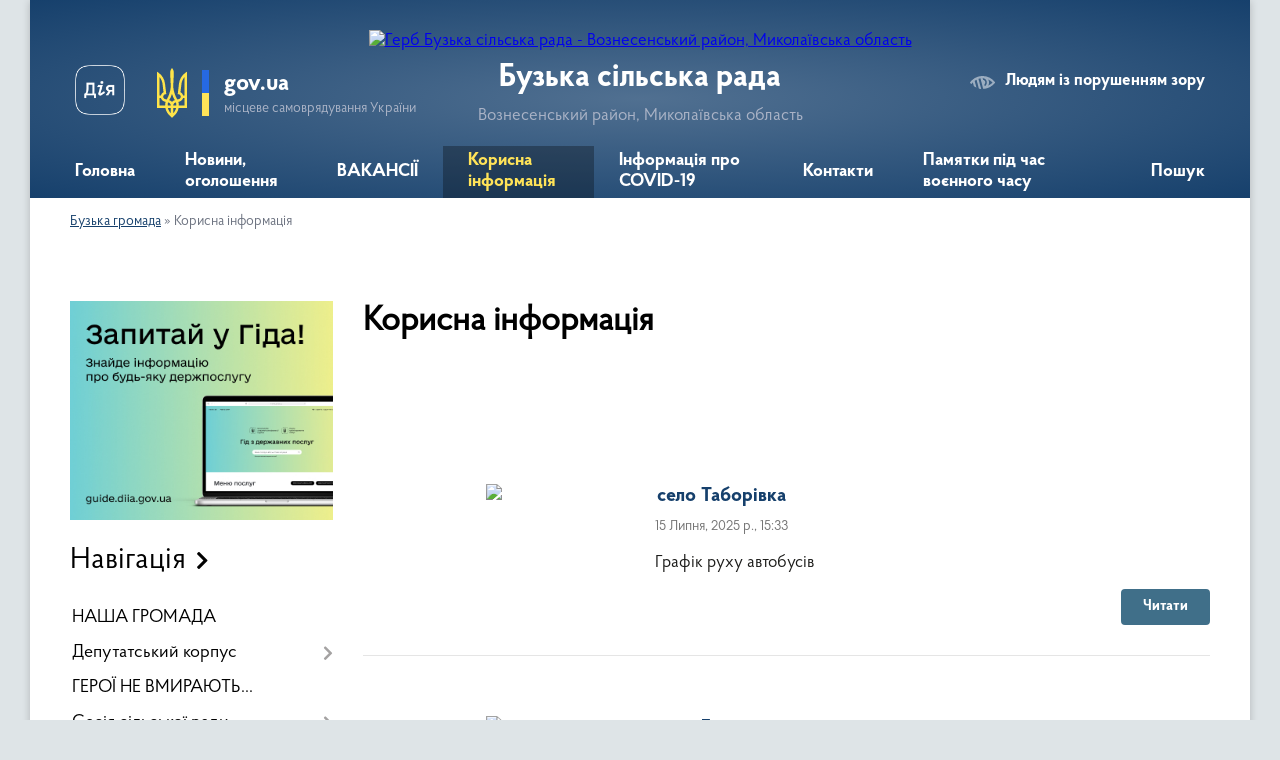

--- FILE ---
content_type: text/html; charset=UTF-8
request_url: https://buzkagromada.gov.ua/rozklad-ruhu-avtobusiv-14-50-35-30-01-2019/
body_size: 16004
content:
<!DOCTYPE html>
<html lang="uk">
<head>
	<!--[if IE]><meta http-equiv="X-UA-Compatible" content="IE=edge"><![endif]-->
	<meta charset="utf-8">
	<meta name="viewport" content="width=device-width, initial-scale=1">
	<!--[if IE]><script>
		document.createElement('header');
		document.createElement('nav');
		document.createElement('main');
		document.createElement('section');
		document.createElement('article');
		document.createElement('aside');
		document.createElement('footer');
		document.createElement('figure');
		document.createElement('figcaption');
	</script><![endif]-->
	<title>Корисна інформація | Бузька сільська рада Вознесенський район, Миколаївська область</title>
	<meta name="description" content="">
	<meta name="keywords" content="Корисна, інформація, |, Бузька, сільська, рада, Вознесенський, район,, Миколаївська, область">

	
		<meta property="og:image" content="https://rada.info/upload/users_files/04376185/gerb/Untitled-1.png">
					
		<link rel="apple-touch-icon" sizes="57x57" href="https://gromada.org.ua/apple-icon-57x57.png">
	<link rel="apple-touch-icon" sizes="60x60" href="https://gromada.org.ua/apple-icon-60x60.png">
	<link rel="apple-touch-icon" sizes="72x72" href="https://gromada.org.ua/apple-icon-72x72.png">
	<link rel="apple-touch-icon" sizes="76x76" href="https://gromada.org.ua/apple-icon-76x76.png">
	<link rel="apple-touch-icon" sizes="114x114" href="https://gromada.org.ua/apple-icon-114x114.png">
	<link rel="apple-touch-icon" sizes="120x120" href="https://gromada.org.ua/apple-icon-120x120.png">
	<link rel="apple-touch-icon" sizes="144x144" href="https://gromada.org.ua/apple-icon-144x144.png">
	<link rel="apple-touch-icon" sizes="152x152" href="https://gromada.org.ua/apple-icon-152x152.png">
	<link rel="apple-touch-icon" sizes="180x180" href="https://gromada.org.ua/apple-icon-180x180.png">
	<link rel="icon" type="image/png" sizes="192x192"  href="https://gromada.org.ua/android-icon-192x192.png">
	<link rel="icon" type="image/png" sizes="32x32" href="https://gromada.org.ua/favicon-32x32.png">
	<link rel="icon" type="image/png" sizes="96x96" href="https://gromada.org.ua/favicon-96x96.png">
	<link rel="icon" type="image/png" sizes="16x16" href="https://gromada.org.ua/favicon-16x16.png">
	<link rel="manifest" href="https://gromada.org.ua/manifest.json">
	<meta name="msapplication-TileColor" content="#ffffff">
	<meta name="msapplication-TileImage" content="https://gromada.org.ua/ms-icon-144x144.png">
	<meta name="theme-color" content="#ffffff">
	
	
		<meta name="robots" content="">
	
    <link rel="preload" href="https://cdnjs.cloudflare.com/ajax/libs/font-awesome/5.9.0/css/all.min.css" as="style">
	<link rel="stylesheet" href="https://cdnjs.cloudflare.com/ajax/libs/font-awesome/5.9.0/css/all.min.css" integrity="sha512-q3eWabyZPc1XTCmF+8/LuE1ozpg5xxn7iO89yfSOd5/oKvyqLngoNGsx8jq92Y8eXJ/IRxQbEC+FGSYxtk2oiw==" crossorigin="anonymous" referrerpolicy="no-referrer" />

    <link rel="preload" href="//gromada.org.ua/themes/km2/css/styles_vip.css?v=3.34" as="style">
	<link rel="stylesheet" href="//gromada.org.ua/themes/km2/css/styles_vip.css?v=3.34">
	<link rel="stylesheet" href="//gromada.org.ua/themes/km2/css/5961/theme_vip.css?v=1769333223">
	
		<!--[if lt IE 9]>
	<script src="https://oss.maxcdn.com/html5shiv/3.7.2/html5shiv.min.js"></script>
	<script src="https://oss.maxcdn.com/respond/1.4.2/respond.min.js"></script>
	<![endif]-->
	<!--[if gte IE 9]>
	<style type="text/css">
		.gradient { filter: none; }
	</style>
	<![endif]-->

</head>
<body class="">

	<a href="#top_menu" class="skip-link link" aria-label="Перейти до головного меню (Alt+1)" accesskey="1">Перейти до головного меню (Alt+1)</a>
	<a href="#left_menu" class="skip-link link" aria-label="Перейти до бічного меню (Alt+2)" accesskey="2">Перейти до бічного меню (Alt+2)</a>
    <a href="#main_content" class="skip-link link" aria-label="Перейти до головного вмісту (Alt+3)" accesskey="3">Перейти до текстового вмісту (Alt+3)</a>




	
	<div class="wrap">
		
		<header>
			<div class="header_wrap">
				<div class="logo">
					<a href="https://buzkagromada.gov.ua/" id="logo" class="form_2">
						<img src="https://rada.info/upload/users_files/04376185/gerb/Untitled-1.png" alt="Герб Бузька сільська рада - Вознесенський район, Миколаївська область">
					</a>
				</div>
				<div class="title">
					<div class="slogan_1">Бузька сільська рада</div>
					<div class="slogan_2">Вознесенський район, Миколаївська область</div>
				</div>
				<div class="gov_ua_block">
					<a class="diia" href="https://diia.gov.ua/" target="_blank" rel="nofollow" title="Державні послуги онлайн"><img src="//gromada.org.ua/themes/km2/img/diia.png" alt="Логотип Diia"></a>
					<img src="//gromada.org.ua/themes/km2/img/gerb.svg" class="gerb" alt="Герб України">
					<span class="devider"></span>
					<div class="title">
						<b>gov.ua</b>
						<span>місцеве самоврядування України</span>
					</div>
				</div>
								<div class="alt_link">
					<a href="#" rel="nofollow" title="Режим високої контастності" onclick="return set_special('c0062769f7d06f36a33e75aacafe32d7475c1fd5');">Людям із порушенням зору</a>
				</div>
								
				<section class="top_nav">
					<nav class="main_menu" id="top_menu">
						<ul>
														<li class="">
								<a href="https://buzkagromada.gov.ua/main/"><span>Головна</span></a>
																							</li>
														<li class="">
								<a href="https://buzkagromada.gov.ua/news/"><span>Новини, оголошення</span></a>
																							</li>
														<li class="">
								<a href="https://buzkagromada.gov.ua/vakansii-11-12-27-08-12-2021/"><span>ВАКАНСІЇ</span></a>
																							</li>
														<li class="active has-sub">
								<a href="https://buzkagromada.gov.ua/rozklad-ruhu-avtobusiv-14-50-35-30-01-2019/"><span>Корисна інформація</span></a>
																<button onclick="return show_next_level(this);" aria-label="Показати підменю"></button>
																								<ul>
																		<li class="has-sub">
										<a href="https://buzkagromada.gov.ua/selo-buzke-14-51-49-30-01-2019/">село Бузьке</a>
																				<button onclick="return show_next_level(this);" aria-label="Показати підменю"></button>
																														<ul>
																						<li>
												<a href="https://buzkagromada.gov.ua/bezpeka-v-gromadi-15-20-05-07-05-2025/">Безпека в громаді</a>
											</li>
																						<li>
												<a href="https://buzkagromada.gov.ua/medecina-15-22-16-07-05-2025/">Медицина</a>
											</li>
																						<li>
												<a href="https://buzkagromada.gov.ua/osvita-15-23-57-07-05-2025/">Освіта</a>
											</li>
																						<li>
												<a href="https://buzkagromada.gov.ua/kultura-ta-sport-15-27-10-07-05-2025/">Культура та спорт</a>
											</li>
																						<li>
												<a href="https://buzkagromada.gov.ua/socialnij-zahist-15-27-57-07-05-2025/">Соціальний захист</a>
											</li>
																						<li>
												<a href="https://buzkagromada.gov.ua/grafik-ruhu-avtobusiv-14-29-08-14-05-2025/">Графік руху автобусів</a>
											</li>
																																</ul>
																			</li>
																		<li class="has-sub">
										<a href="https://buzkagromada.gov.ua/selo-taborivka-14-52-26-30-01-2019/">село Таборівка</a>
																				<button onclick="return show_next_level(this);" aria-label="Показати підменю"></button>
																														<ul>
																						<li>
												<a href="https://buzkagromada.gov.ua/grafik-ruhu-avtobusiv-16-04-56-14-05-2025/">Графік руху автобусів</a>
											</li>
																						<li>
												<a href="https://buzkagromada.gov.ua/bezpeka-v-gromadi-15-29-05-07-05-2025/">Безпека в громаді</a>
											</li>
																						<li>
												<a href="https://buzkagromada.gov.ua/medicina-15-30-17-07-05-2025/">Медицина</a>
											</li>
																						<li>
												<a href="https://buzkagromada.gov.ua/osvita-15-31-40-07-05-2025/">Освіта</a>
											</li>
																						<li>
												<a href="https://buzkagromada.gov.ua/kultura-ta-sport-15-32-43-07-05-2025/">Культура та спорт</a>
											</li>
																						<li>
												<a href="https://buzkagromada.gov.ua/socialnij-zahist-15-33-25-07-05-2025/">Соціальний захист</a>
											</li>
																																</ul>
																			</li>
																		<li>
										<a href="https://buzkagromada.gov.ua/voznesenske-10-43-20-10-07-2025/">селище Вознесенське</a>
																													</li>
																		<li>
										<a href="https://buzkagromada.gov.ua/selo-grigorivske-10-45-34-10-07-2025/">село Григорівське</a>
																													</li>
																										</ul>
															</li>
														<li class="">
								<a href="https://buzkagromada.gov.ua/informaciya-pro-covid19-13-59-21-10-11-2020/"><span>Інформація про COVID-19</span></a>
																							</li>
														<li class="">
								<a href="https://buzkagromada.gov.ua/feedback/"><span>Контакти</span></a>
																							</li>
														<li class="">
								<a href="https://buzkagromada.gov.ua/pamyatki-pid-chas-voennogo-chasu-13-10-48-07-06-2022/"><span>Памятки під час воєнного часу</span></a>
																							</li>
																				</ul>
					</nav>
					&nbsp;
					<button class="menu-button" id="open-button"><i class="fas fa-bars"></i> Меню сайту</button>
					<a href="https://buzkagromada.gov.ua/search/" rel="nofollow" class="search_button">Пошук</a>
				</section>
				
			</div>
		</header>
				
		<section class="bread_crumbs">
		<div xmlns:v="http://rdf.data-vocabulary.org/#"><a href="/">Бузька громада</a> &raquo; <span aria-current="page">Корисна інформація</span> </div>
	</section>
	
	<section class="center_block">
		<div class="row">
			<div class="grid-25 fr">
				<aside>
				
										<div class="diia_guide">
						<a href="https://guide.diia.gov.ua/" rel="nofollow" target="_blank" title="Гід державних послуг"><img src="https://gromada.org.ua/upload/diia_guide.jpg" alt="Банер - гід державних послуг"></a>
					</div>
									
										<div class="sidebar_title">Навігація</div>
										
					<nav class="sidebar_menu" id="left_menu">
						<ul>
														<li class="">
								<a href="https://buzkagromada.gov.ua/nasha-gromada-14-27-18-07-05-2025/"><span>НАША ГРОМАДА</span></a>
																							</li>
														<li class=" has-sub">
								<a href="https://buzkagromada.gov.ua/deputatskij-korpus-14-53-45-24-01-2019/"><span>Депутатський корпус</span></a>
																<button onclick="return show_next_level(this);" aria-label="Показати підменю"></button>
																								<ul>
																		<li class="">
										<a href="https://buzkagromada.gov.ua/sklad-deputatskogo-korpusu-14-59-34-24-01-2019/"><span>Склад депутатського корпусу Бузької сільської ради 8 скликання</span></a>
																													</li>
																		<li class="">
										<a href="https://buzkagromada.gov.ua/do-vidoma-deputativ-15-00-29-24-01-2019/"><span>До відома депутатів</span></a>
																													</li>
																		<li class=" has-sub">
										<a href="https://buzkagromada.gov.ua/deputati-zvitujut-16-01-18-30-01-2019/"><span>Депутати звітують</span></a>
																				<button onclick="return show_next_level(this);" aria-label="Показати підменю"></button>
																														<ul>
																						<li><a href="https://buzkagromada.gov.ua/2018-rik-09-48-43-23-12-2020/"><span>2018 рік</span></a></li>
																						<li><a href="https://buzkagromada.gov.ua/2019-rik-09-49-23-23-12-2020/"><span>2019 рік</span></a></li>
																						<li><a href="https://buzkagromada.gov.ua/2020-rik-09-49-41-23-12-2020/"><span>2020 рік</span></a></li>
																																</ul>
																			</li>
																		<li class="">
										<a href="https://buzkagromada.gov.ua/rezultati-monitorignu-roboti-deputativ-buzkoi-silskoi-radi-08-41-30-28-07-2020/"><span>Результати моніторигну роботи депутатів Бузької сільської ради</span></a>
																													</li>
																		<li class="">
										<a href="https://buzkagromada.gov.ua/grafik-osobisogo-prijomu-deputatami-buzkoi-silskoi-radi-11-42-42-23-07-2020/"><span>Графік особисого прийому депутатами Бузької сільської ради</span></a>
																													</li>
																										</ul>
															</li>
														<li class="">
								<a href="https://buzkagromada.gov.ua/geroi-ne-vmirajut-09-27-31-03-05-2023/"><span>ГЕРОЇ НЕ ВМИРАЮТЬ...</span></a>
																							</li>
														<li class=" has-sub">
								<a href="https://buzkagromada.gov.ua/sesiya-silskoi-radi-12-41-52-24-01-2019/"><span>Сесія сільської ради</span></a>
																<button onclick="return show_next_level(this);" aria-label="Показати підменю"></button>
																								<ul>
																		<li class="">
										<a href="https://buzkagromada.gov.ua/docs/"><span>Офіційні документи громади</span></a>
																													</li>
																		<li class=" has-sub">
										<a href="https://buzkagromada.gov.ua/postijni-komisii-silskoi-radi-12-42-16-24-01-2019/"><span>Постійні депутатські комісії Бузької сільської ради</span></a>
																				<button onclick="return show_next_level(this);" aria-label="Показати підменю"></button>
																														<ul>
																						<li><a href="https://buzkagromada.gov.ua/postijna-komisiya-z-pitan-planuvannya-finansiv-bjudzhetu-socialnoekonomichnogo-rozvitku-mistobuduvannya-budivnictva-zemelnih-vidnosin-ta-ohoroni-priro/"><span>Постійна комісія з питань планування, фінансів, бюджету, соціально-економічного розвитку, комунальної власності</span></a></li>
																						<li><a href="https://buzkagromada.gov.ua/postijna-komisiya-z-pitan-prav-ljudini-zakonnosti-deputatskoi-diyalnosti-etiki-promislovosti-pidpriemnictva-transportu-zv’yazku-sferi-poslug-zhitlovok/"><span>Постійна комісія з питань архітектури та містобудування, земельних відносин, охорони природи та екології, інфраструктури, промисловості, транспорту та житлово-комунального господарства</span></a></li>
																						<li><a href="https://buzkagromada.gov.ua/postijna-komisiya-z-pitan-osviti-kulturi-molodi-fizkulturi-sportu-ohoroni-zdorov’ya-ta-socialnogo-zahistu-naselennya-12-48-21-25-01-2019/"><span>Постійна комісія з питань охорони здоров'я, освіти, культури, спорту  та соціальної політики</span></a></li>
																						<li><a href="https://buzkagromada.gov.ua/postijna-komisiya-z-pitan-reglamentu-deputatskoi-etiki-zabezpechennya-zakonnosti-zapobigannya-korupcii-regulyatornoi-diyalnosti-14-23-51-23-12-2020/"><span>Постійна комісія з питань регламенту, депутатської етики, забезпечення законності, запобігання корупції, регуляторної діяльності</span></a></li>
																																</ul>
																			</li>
																		<li class=" has-sub">
										<a href="https://buzkagromada.gov.ua/protokoli-sesij-silskoi-radi-12-43-30-24-01-2019/"><span>Протоколи сесій сільської ради</span></a>
																				<button onclick="return show_next_level(this);" aria-label="Показати підменю"></button>
																														<ul>
																						<li><a href="https://buzkagromada.gov.ua/protokoli-sesij-78-sklikannya-14-34-24-23-12-2020/"><span>Протоколи сесій 7(8) скликання</span></a></li>
																						<li><a href="https://buzkagromada.gov.ua/protokoli-sesij-8-sklikannya-14-35-31-23-12-2020/"><span>Протоколи сесій 8 скликання</span></a></li>
																																</ul>
																			</li>
																		<li class=" has-sub">
										<a href="https://buzkagromada.gov.ua/rishennya-sesij-silskoi-radi-12-44-38-24-01-2019/"><span>Рішення сесій сільської ради</span></a>
																				<button onclick="return show_next_level(this);" aria-label="Показати підменю"></button>
																														<ul>
																						<li><a href="https://buzkagromada.gov.ua/8-sklikannya-15-36-36-23-12-2020/"><span>8 скликання</span></a></li>
																						<li><a href="https://buzkagromada.gov.ua/7-8-sklikannya-09-27-01-23-12-2020/"><span>7 (8 скликання)</span></a></li>
																						<li><a href="https://buzkagromada.gov.ua/i-sesiya-vid-29122016-16-08-16-23-12-2020/"><span>І сесія від 29.12.2016</span></a></li>
																						<li><a href="https://buzkagromada.gov.ua/ii-sesiya-10-22-37-25-01-2019/"><span>ІІ сесія</span></a></li>
																						<li><a href="https://buzkagromada.gov.ua/iii-sesiya-10-23-03-25-01-2019/"><span>ІІІ сесія</span></a></li>
																						<li><a href="https://buzkagromada.gov.ua/iv-sesiya-10-32-50-25-01-2019/"><span>IV сесія від</span></a></li>
																						<li><a href="https://buzkagromada.gov.ua/v-sesiya-11-07-42-25-01-2019/"><span>V сесія</span></a></li>
																						<li><a href="https://buzkagromada.gov.ua/vi-sesiya-11-08-11-25-01-2019/"><span>VI сесія</span></a></li>
																						<li><a href="https://buzkagromada.gov.ua/vii-sesiya-11-08-44-25-01-2019/"><span>VII сесія</span></a></li>
																						<li><a href="https://buzkagromada.gov.ua/viii-sesiya-11-09-15-25-01-2019/"><span>VIII сесія</span></a></li>
																						<li><a href="https://buzkagromada.gov.ua/ix-sesiya-11-14-26-25-01-2019/"><span>IX сесія</span></a></li>
																						<li><a href="https://buzkagromada.gov.ua/h-sesiya-11-14-44-25-01-2019/"><span>Х сесія</span></a></li>
																						<li><a href="https://buzkagromada.gov.ua/hi-sesiya-11-19-36-25-01-2019/"><span>ХІ сесія</span></a></li>
																						<li><a href="https://buzkagromada.gov.ua/hii-sesiya-11-19-57-25-01-2019/"><span>ХІІ сесія</span></a></li>
																						<li><a href="https://buzkagromada.gov.ua/hiii-sesiya-11-20-31-25-01-2019/"><span>ХІІІ сесія</span></a></li>
																						<li><a href="https://buzkagromada.gov.ua/xiv-sesiya-11-20-56-25-01-2019/"><span>XIV сесія</span></a></li>
																						<li><a href="https://buzkagromada.gov.ua/xv-sesiya-11-21-20-25-01-2019/"><span>XV сесія</span></a></li>
																						<li><a href="https://buzkagromada.gov.ua/xvi-sesiya-11-21-46-25-01-2019/"><span>XVI сесія</span></a></li>
																						<li><a href="https://buzkagromada.gov.ua/xvii-sesiya-11-22-16-25-01-2019/"><span>XVII сесія</span></a></li>
																						<li><a href="https://buzkagromada.gov.ua/xix-sesiya-11-22-42-25-01-2019/"><span>XVIII сесія</span></a></li>
																						<li><a href="https://buzkagromada.gov.ua/xx-sesiya-11-23-19-25-01-2019/"><span>XIX сесія</span></a></li>
																						<li><a href="https://buzkagromada.gov.ua/hh-sesiya-11-24-59-25-01-2019/"><span>ХХ сесія</span></a></li>
																						<li><a href="https://buzkagromada.gov.ua/hhi-sesiya-11-25-18-25-01-2019/"><span>ХХІ сесія</span></a></li>
																						<li><a href="https://buzkagromada.gov.ua/hhii-sesiya-11-25-39-25-01-2019/"><span>ХХІІ сесія</span></a></li>
																						<li><a href="https://buzkagromada.gov.ua/hhiii-sesiya-11-26-10-25-01-2019/"><span>ХХІІІ сесія</span></a></li>
																						<li><a href="https://buzkagromada.gov.ua/xxiv-sesiya-11-26-42-25-01-2019/"><span>XXIV сесія</span></a></li>
																						<li><a href="https://buzkagromada.gov.ua/xxv-sesiya-09-31-35-06-02-2019/"><span>XXV сесія</span></a></li>
																						<li><a href="https://buzkagromada.gov.ua/xxvi-sesiya-11-26-55-01-04-2019/"><span>XXVI сесія</span></a></li>
																						<li><a href="https://buzkagromada.gov.ua/xxvii-pozachergova-sesiya-10-10-11-31-05-2019/"><span>XXVII позачергова сесія</span></a></li>
																						<li><a href="https://buzkagromada.gov.ua/xxviii-sesiya-16-29-37-26-06-2019/"><span>XXVIII сесія</span></a></li>
																						<li><a href="https://buzkagromada.gov.ua/xxix-pozachergova-sesiya-vid-12072019-10-41-42-08-08-2019/"><span>XXIX позачергова сесія від 12.07.2019</span></a></li>
																						<li><a href="https://buzkagromada.gov.ua/hhh-sesiya-vid-16082019-11-46-25-09-10-2019/"><span>ХХХ сесія від 16.08.2019</span></a></li>
																						<li><a href="https://buzkagromada.gov.ua/hhhi-pozachergova-sesiya-vid-13092019-roku-15-37-16-08-10-2019/"><span>ХХХІ позачергова сесія від 13.09.2019 року</span></a></li>
																						<li><a href="https://buzkagromada.gov.ua/hhhii-pozachergova-sesiya-vid-16-zhovtnya-2019-roku-11-32-45-07-11-2019/"><span>ХХХІІ позачергова сесія від 16 жовтня 2019 року</span></a></li>
																						<li><a href="https://buzkagromada.gov.ua/hhhiii-sesiya-vid-14112019-09-00-42-04-12-2019/"><span>ХХХІІІ сесія від 14.11.2019</span></a></li>
																						<li><a href="https://buzkagromada.gov.ua/xxxiv-pozachergova-sesiya-vid-10122019-13-18-43-19-12-2019/"><span>XXXIV  позачергова сесія від 10.12.2019</span></a></li>
																						<li><a href="https://buzkagromada.gov.ua/xxxv-sesiya-vid-24-122019-09-44-07-14-01-2020/"><span>XXXV сесія від 24. 12.2019</span></a></li>
																						<li><a href="https://buzkagromada.gov.ua/hhhvi-pozachergova-sesiya-vid-10022020-09-50-12-06-03-2020/"><span>ХХХVI позачергова сесія від 18.02.2020</span></a></li>
																						<li><a href="https://buzkagromada.gov.ua/xxxvii-sesiya-vid-28022020-10-46-28-04-05-2020/"><span>XXXVII сесія від 28.02.2020</span></a></li>
																						<li><a href="https://buzkagromada.gov.ua/xxxviii-sesiya-vid-08042020-10-48-45-04-05-2020/"><span>XXXVIII сесія від 08.04.2020</span></a></li>
																						<li><a href="https://buzkagromada.gov.ua/xxxix-sesiya-vid-03062020-13-58-37-22-07-2020/"><span>XXXIX сесія  від 03.06.2020</span></a></li>
																						<li><a href="https://buzkagromada.gov.ua/xl-sesiya-vid-09072020-09-10-47-04-08-2020/"><span>XL сесія від 09.07.2020</span></a></li>
																						<li><a href="https://buzkagromada.gov.ua/xli-pozachergova-sesiya-vid-07082020-13-26-44-14-08-2020/"><span>XLI позачергова сесія від 07.08.2020</span></a></li>
																						<li><a href="https://buzkagromada.gov.ua/xlii-sesiya-vid-11092020-09-36-50-23-09-2020/"><span>XLII сесія від 11.09.2020</span></a></li>
																						<li><a href="https://buzkagromada.gov.ua/xliii-pozachergova-sesiya-vid-09102020-13-55-30-03-11-2020/"><span>XLIII позачергова сесія від 09.10.2020</span></a></li>
																						<li><a href="https://buzkagromada.gov.ua/xliv-sesiya-13112020-16-36-59-23-12-2020/"><span>XLIV сесія 13.11.2020</span></a></li>
																																</ul>
																			</li>
																		<li class=" has-sub">
										<a href="https://buzkagromada.gov.ua/proekti-rishen-sesii-silskoi-radi-10-11-53-25-01-2019/"><span>Проекти рішень сесії сільської ради</span></a>
																				<button onclick="return show_next_level(this);" aria-label="Показати підменю"></button>
																														<ul>
																						<li><a href="https://buzkagromada.gov.ua/xxvi-sesiya-09-16-49-27-02-2019/"><span>XXVI сесія</span></a></li>
																						<li><a href="https://buzkagromada.gov.ua/xxvii-sesiya-15-20-07-22-05-2019/"><span>XXVII сесія</span></a></li>
																						<li><a href="https://buzkagromada.gov.ua/xxviii-sesiya-15-21-07-22-05-2019/"><span>XXVIІІ сесія</span></a></li>
																						<li><a href="https://buzkagromada.gov.ua/xxiv-sesiya-14-32-45-18-06-2019/"><span>XXIV сесія</span></a></li>
																						<li><a href="https://buzkagromada.gov.ua/hhh-sesiya-10-30-44-29-07-2019/"><span>ХХХ сесія</span></a></li>
																						<li><a href="https://buzkagromada.gov.ua/hhhii-pozachergova-sesiya-vid-16-zhovtnya-2019-roku-08-15-57-16-10-2019/"><span>ХХХІІ позачергова сесія від 16 жовтня 2019 року</span></a></li>
																						<li><a href="https://buzkagromada.gov.ua/xxxiv-sesiya-vid-24122019-15-36-45-04-12-2019/"><span>XXXIV сесія від 24.12.2019</span></a></li>
																						<li><a href="https://buzkagromada.gov.ua/proekti-rishen-xxxiv-pozachergovoi-sesii-buzkoi-silskoi-radi-11-39-57-09-12-2019/"><span>Проекти рішень XXXIV позачергової сесії Бузької сільської ради від 10.12.2019</span></a></li>
																																</ul>
																			</li>
																		<li class=" has-sub">
										<a href="https://buzkagromada.gov.ua/plan-roboti-buzkoi-silskoi-radi-ta-vikonkomu-na-2019-rik-13-36-00-22-03-2019/"><span>План роботи Бузької сільської ради та виконкому на 2019 рік</span></a>
																				<button onclick="return show_next_level(this);" aria-label="Показати підменю"></button>
																														<ul>
																						<li><a href="https://buzkagromada.gov.ua/2019-rik-14-40-21-23-12-2020/"><span>2019 рік</span></a></li>
																						<li><a href="https://buzkagromada.gov.ua/2020-rik-14-40-39-23-12-2020/"><span>2020 рік</span></a></li>
																																</ul>
																			</li>
																		<li class="">
										<a href="https://buzkagromada.gov.ua/rezultati-poimennogo-golosuvannya-01-01-44-18-08-2021/"><span>РЕЗУЛЬТАТИ ПОІМЕННОГО ГОЛОСУВАННЯ</span></a>
																													</li>
																		<li class="">
										<a href="https://buzkagromada.gov.ua/protokoli-spilnih-zasidan-postijnih-komisij-11-10-34-30-05-2019/"><span>Протоколи спільних засідань постійних комісій</span></a>
																													</li>
																		<li class="">
										<a href="https://buzkagromada.gov.ua/plan-roboti-buzkoi-silskoi-radi-ta-vikonkomu-na-2020-rik-11-02-42-10-06-2020/"><span>План роботи Бузької сільської ради та виконкому</span></a>
																													</li>
																										</ul>
															</li>
														<li class="">
								<a href="https://buzkagromada.gov.ua/vikonavchij-komitet-buzkoi-silskoi-radi-14-09-16-09-08-2021/"><span>Виконавчий комітет Бузької сільської ради</span></a>
																							</li>
														<li class="">
								<a href="https://buzkagromada.gov.ua/viddil-organizacijnokadrovoi-roboti-ta-pravaovogo-zabezpechennya-13-45-01-28-01-2022/"><span>Відділ кадрового та правового забезпечення</span></a>
																							</li>
														<li class=" has-sub">
								<a href="https://buzkagromada.gov.ua/viddil-kulturi-molodi-ta-sportu-08-37-39-09-11-2021/"><span>Відділ культури, молоді та спорту</span></a>
																<button onclick="return show_next_level(this);" aria-label="Показати підменю"></button>
																								<ul>
																		<li class="">
										<a href="https://buzkagromada.gov.ua/kz-taborivskij-budinok-kulturi-buzkoi-silskoi-radi-08-38-49-09-11-2021/"><span>КЗ "Таборівський будинок культури" Бузької сільської ради</span></a>
																													</li>
																		<li class="">
										<a href="https://buzkagromada.gov.ua/kz-taborivska-publichna-biblioteka-buzkoi-silskoi-radi-08-39-36-09-11-2021/"><span>КЗ "Таборівська публічна бібліотека" Бузької сільської ради</span></a>
																													</li>
																		<li class="">
										<a href="https://buzkagromada.gov.ua/novini-13-35-37-13-10-2025/"><span>НОВИНИ</span></a>
																													</li>
																										</ul>
															</li>
														<li class="">
								<a href="https://buzkagromada.gov.ua/viddil-zemelnih-vidnosin-arhitekturi-ta-mistobuduvannya-zhitlovokomunalnogo-gospodarstva-16-23-41-07-12-2021/"><span>Відділ земельних відносин, архітектури та містобудування,  житлово-комунального господарства</span></a>
																							</li>
														<li class="">
								<a href="https://buzkagromada.gov.ua/sluzhba-u-spravah-ditej-buzkoi-silskoi-radi-13-58-27-12-04-2021/"><span>Служба у справах дітей</span></a>
																							</li>
														<li class=" has-sub">
								<a href="https://buzkagromada.gov.ua/viddil-socialno-zahistu-naselennya-buzkoi-silskoi-radi-09-52-27-27-04-2021/"><span>Відділ соціального захисту населення</span></a>
																<button onclick="return show_next_level(this);" aria-label="Показати підменю"></button>
																								<ul>
																		<li class="">
										<a href="https://buzkagromada.gov.ua/novini-11-44-48-02-04-2024/"><span>НОВИНИ</span></a>
																													</li>
																		<li class=" has-sub">
										<a href="https://buzkagromada.gov.ua/dopomoga-postrazhdalim-vid-domashnogo-nasilstva-14-59-28-13-06-2023/"><span>Допомога постраждалим від домашнього насильства</span></a>
																				<button onclick="return show_next_level(this);" aria-label="Показати підменю"></button>
																														<ul>
																						<li><a href="https://buzkagromada.gov.ua/vidpovidalni-osobi-scho-zdijsnjujut-zahodi-u-sferi-zapobigannya-ta-protidii-domashnomu-nasilstvu-na-teritorii-buzkoi-silskoi-radi-voznesensk-15-52-34-11-03-2024/"><span>Відповідальні особи, що здійснюють заходи у сфері запобігання та протидії домашньому насильству  на території Бузької сільської ради Вознесенського району Миколаївської області</span></a></li>
																																</ul>
																			</li>
																		<li class=" has-sub">
										<a href="https://buzkagromada.gov.ua/socialni-poslugi-v-gromadi-14-14-29-30-05-2023/"><span>Соціальні послуги в громаді</span></a>
																				<button onclick="return show_next_level(this);" aria-label="Показати підменю"></button>
																														<ul>
																						<li><a href="https://buzkagromada.gov.ua/vidomosti-pro-ku-centra-nadannya-socialnih-poslug-buzkoi-silskoi-radi-14-15-21-30-05-2023/"><span>Відомості про КУ "Центр надання соціальних послуг" Бузької сільської ради</span></a></li>
																						<li><a href="https://buzkagromada.gov.ua/zakonodavstvo-u-sferi-socialnih-poslug-14-16-01-30-05-2023/"><span>Законодавство у сфері соціальних послуг</span></a></li>
																						<li><a href="https://buzkagromada.gov.ua/anketuvannya-schodo-potreb-u-socialnih-poslugah-yakosti-ih-nadannya-14-17-02-30-05-2023/"><span>Анкетування щодо потреб у соціальних послугах, якості їх надання</span></a></li>
																						<li><a href="https://buzkagromada.gov.ua/programa-rozvitku-nadannya-socialnih-poslug-v-buzkij-silskij-teritorialnij-gromadi-09-29-43-07-01-2026/"><span>Програма розвитку надання  соціальних послуг в Бузькій сільській територіальній громаді</span></a></li>
																																</ul>
																			</li>
																		<li class=" has-sub">
										<a href="https://buzkagromada.gov.ua/kvartirnij-oblik-08-48-57-25-05-2023/"><span>Квартирна черга</span></a>
																				<button onclick="return show_next_level(this);" aria-label="Показати підменю"></button>
																														<ul>
																						<li><a href="https://buzkagromada.gov.ua/pershochergovij-kvartirnij-oblik-09-10-41-25-05-2023/"><span>Першочерговий квартирний облік</span></a></li>
																						<li><a href="https://buzkagromada.gov.ua/pozachergovij-kvartirnij-oblik-09-15-42-25-05-2023/"><span>Позачерговий квартирний облік</span></a></li>
																																</ul>
																			</li>
																		<li class="">
										<a href="https://buzkagromada.gov.ua/dostupnist-publichnih-poslug-12-15-14-08-05-2024/"><span>Доступність публічних послуг</span></a>
																													</li>
																		<li class="">
										<a href="https://buzkagromada.gov.ua/centr-zajnyatosti-09-45-02-06-05-2024/"><span>Центр зайнятості</span></a>
																													</li>
																		<li class="">
										<a href="https://buzkagromada.gov.ua/zviti-pro-robotu-viddilu-socialnogo-zahistu-naselennya-08-01-38-29-07-2024/"><span>Звіти про роботу відділу соціального захисту населення</span></a>
																													</li>
																		<li class="">
										<a href="https://buzkagromada.gov.ua/kmu-vid-06082024-№-888-groshi-hodyat-za-ljudinoju-11-35-08-18-09-2024/"><span>КМУ від 06.08.2024 № 888 "Гроші ходять за людиною"</span></a>
																													</li>
																		<li class="">
										<a href="https://buzkagromada.gov.ua/pilgi-ta-zhitlovi-subsidii-15-28-46-17-05-2024/"><span>"Пільги" та "Житлові субсидії"</span></a>
																													</li>
																		<li class=" has-sub">
										<a href="https://buzkagromada.gov.ua/dlya-veteraniv-10-47-15-29-07-2024/"><span>Для Ветеранів</span></a>
																				<button onclick="return show_next_level(this);" aria-label="Показати підменю"></button>
																														<ul>
																						<li><a href="https://buzkagromada.gov.ua/programa-pidtrimki-veteraniv-ta-veteranok-zahisnikiv -i-zahisnic-ukraini-ta-chleniv-ih-simej-u-buzkij-silskij-teritorialnij-gromadi-09-33-53-07-01-2026/"><span>Програма підтримки ветеранів та ветеранок, Захисників  і Захисниць України та членів їх сімей у Бузькій сільській територіальній громаді</span></a></li>
																						<li><a href="https://buzkagromada.gov.ua/plan-realizacii-derzhavnoi-veteranskoi-politikiu-buzkij-silskij-teritorialnij-gromadi-09-34-13-07-01-2026/"><span>План реалізації державної ветеранської політикиу Бузькій сільській територіальній громаді</span></a></li>
																																</ul>
																			</li>
																		<li class=" has-sub">
										<a href="https://buzkagromada.gov.ua/zabezpechennya-tehnichnimi-zasobami-reabilitacii-10-12-50-25-05-2023/"><span>Забезпечення технічними засобами реабілітації</span></a>
																				<button onclick="return show_next_level(this);" aria-label="Показати підменю"></button>
																														<ul>
																						<li><a href="https://buzkagromada.gov.ua/elektronnij-kabinet-osobi-z-invalidnistju-10-14-30-25-05-2023/"><span>Електронний кабінет особи з інвалідністю</span></a></li>
																						<li><a href="https://buzkagromada.gov.ua/zakonodavstvo-10-19-58-25-05-2023/"><span>Законодавство</span></a></li>
																																</ul>
																			</li>
																		<li class="">
										<a href="https://buzkagromada.gov.ua/informacijni-ta-tehnologichni-kartki-administrativnih-poslug-14-33-38-02-01-2024/"><span>Інформаційні та технологічні картки адміністративних послуг</span></a>
																													</li>
																		<li class="">
										<a href="https://buzkagromada.gov.ua/aktualno-dlya-vpo-18-55-34-29-02-2024/"><span>Актуально для ВПО</span></a>
																													</li>
																		<li class="">
										<a href="https://buzkagromada.gov.ua/patronat-nad-ditinoju-13-50-21-29-05-2023/"><span>Патронат над дитиною</span></a>
																													</li>
																		<li class="">
										<a href="https://buzkagromada.gov.ua/reestr-nadavachiv-ta-otrimuvachiv-socialnih-poslug-16-17-00-29-05-2023/"><span>Реєстр надавачів та отримувачів соціальних послуг</span></a>
																													</li>
																										</ul>
															</li>
														<li class="">
								<a href="https://buzkagromada.gov.ua/misceva-investicijna-rada-14-52-23-04-11-2025/"><span>МІСЦЕВА ІНВЕСТИЦІЙНА РАДА</span></a>
																							</li>
														<li class="">
								<a href="https://buzkagromada.gov.ua/zahisni-sporudi-civilnogo-zahistu-13-14-09-16-02-2024/"><span>Захисні споруди цивільного захисту</span></a>
																							</li>
														<li class=" has-sub">
								<a href="https://buzkagromada.gov.ua/bezbarerna-voznesenschina-10-17-49-29-09-2023/"><span>Безбар'єрна Вознесенщина</span></a>
																<button onclick="return show_next_level(this);" aria-label="Показати підменю"></button>
																								<ul>
																		<li class="">
										<a href="https://buzkagromada.gov.ua/ohorona-zdorovya-10-05-18-19-08-2025/"><span>ОХОРОНА ЗДОРОВ'Я</span></a>
																													</li>
																		<li class="">
										<a href="https://buzkagromada.gov.ua/informacii-pro-provedennya-upravitelyami-obektiv-obstezhennya-ta-ocinki-stupenya-bezbarernosti-obektiv-fizichnogo-otochennya-i-poslug-dlya-o-09-48-35-08-04-2025/"><span>Інформації про проведення управителями об'єктів обстеження та оцінки ступеня безбар'єрності об'єктів фізичного оточення і послуг для осіб з інвалідністю</span></a>
																													</li>
																										</ul>
															</li>
														<li class=" has-sub">
								<a href="https://buzkagromada.gov.ua/zakupivli-prozorro-buzkoi-silskoi-radi-08-57-14-11-01-2024/"><span>Закупівлі прозорро Бузької сільської ради</span></a>
																<button onclick="return show_next_level(this);" aria-label="Показати підменю"></button>
																								<ul>
																		<li class="">
										<a href="https://buzkagromada.gov.ua/obgruntuvannya-zakupivel-14-55-02-26-03-2024/"><span>Обгрунтування закупівель</span></a>
																													</li>
																		<li class="">
										<a href="https://buzkagromada.gov.ua/informaciya-14-55-19-26-03-2024/"><span>Інформація</span></a>
																													</li>
																										</ul>
															</li>
														<li class=" has-sub">
								<a href="https://buzkagromada.gov.ua/protidiya-domashnomu-nasilstu-11-19-55-12-06-2019/"><span>Протидія домашньому насиллю та торгівлі людьми</span></a>
																<button onclick="return show_next_level(this);" aria-label="Показати підменю"></button>
																								<ul>
																		<li class="">
										<a href="https://buzkagromada.gov.ua/vidpovidalni-osobi-scho-zdijsnjujut-zahodi-u-sferi-zapobigannya-ta-protidii-domashnomu-nasilstvu-na-teritorii-buzkoi-silskoi-radi-voznesensk-15-53-08-11-03-2024/"><span>Відповідальні особи, що здійснюють заходи у сфері запобігання та протидії домашньому насильству  на території Бузької сільської ради Вознесенського району Миколаївської області</span></a>
																													</li>
																										</ul>
															</li>
														<li class=" has-sub">
								<a href="https://buzkagromada.gov.ua/strategiya-11-43-07-25-01-2019/"><span>Стратегія, ПСЕР, Статут громади, комунікаційна стратегія, ІТ - стратегія</span></a>
																<button onclick="return show_next_level(this);" aria-label="Показати підменю"></button>
																								<ul>
																		<li class="">
										<a href="https://buzkagromada.gov.ua/strategiya-stalogo-rozvitku-12-00-52-25-01-2019/"><span>Стратегія сталого розвитку</span></a>
																													</li>
																		<li class="">
										<a href="https://buzkagromada.gov.ua/statut-gromadi-14-28-05-16-07-2019/"><span>Статут громади</span></a>
																													</li>
																		<li class="">
										<a href="https://buzkagromada.gov.ua/komunikacijna-strategiya-12-01-36-25-01-2019/"><span>Комунікаційна стратегія</span></a>
																													</li>
																										</ul>
															</li>
														<li class="">
								<a href="https://buzkagromada.gov.ua/finansovij-viddil-buzkoi-silskoi-radi-13-28-48-15-03-2021/"><span>Фінансовий відділ</span></a>
																							</li>
														<li class=" has-sub">
								<a href="https://buzkagromada.gov.ua/bjudzhet-gromadi-15-36-35-28-01-2019/"><span>Бюджет громади</span></a>
																<button onclick="return show_next_level(this);" aria-label="Показати підменю"></button>
																								<ul>
																		<li class="">
										<a href="https://buzkagromada.gov.ua/bjudzhetnij-reglament-buzkoi-silskoi-radi-11-20-04-23-09-2020/"><span>БЮДЖЕТНИЙ РЕГЛАМЕНТ Бузької сільської ради</span></a>
																													</li>
																		<li class="">
										<a href="https://buzkagromada.gov.ua/ekonomichnij-profil-15-22-54-18-03-2019/"><span>Економічний профіль</span></a>
																													</li>
																		<li class="">
										<a href="https://buzkagromada.gov.ua/finansovij-audit-17-04-18-21-03-2019/"><span>Фінансовий аудит</span></a>
																													</li>
																		<li class="">
										<a href="https://buzkagromada.gov.ua/dodatki-do-rishen-sesii-buzkoi-silskoi-radi-pro-bjudzhet-2018-roku-14-07-01-22-03-2019/"><span>Додатки до рішень сесії Бузької сільської ради про бюджет 2018 року</span></a>
																													</li>
																		<li class="">
										<a href="https://buzkagromada.gov.ua/golovnij-rozporyadnik-koshtiv-10-57-08-19-06-2019/"><span>Головний розпорядник коштів</span></a>
																													</li>
																		<li class="">
										<a href="https://buzkagromada.gov.ua/plan-socialnoekonomichnogo-rozvitku-12-04-03-19-06-2019/"><span>План соціально-економічного розвитку</span></a>
																													</li>
																		<li class="">
										<a href="https://buzkagromada.gov.ua/rishennya-pro-zmini-do-bjudzhetu-15-53-58-18-06-2019/"><span>Рішення про зміни до бюджету</span></a>
																													</li>
																		<li class="">
										<a href="https://buzkagromada.gov.ua/zvit-pro-vikonannya-pasporta-bjudzhetnoi-programi-miscevogo-bjudzhetu-11-04-14-11-08-2025/"><span>Звіт про виконання паспорта бюджетної програми місцевого бюджету</span></a>
																													</li>
																										</ul>
															</li>
														<li class="">
								<a href="https://buzkagromada.gov.ua/upravlinnya-aktivami-gromadi-14-00-37-09-07-2020/"><span>Управління активами громади</span></a>
																							</li>
														<li class=" has-sub">
								<a href="https://buzkagromada.gov.ua/komunalni-pidpriemstva-gromadi-15-58-24-25-01-2019/"><span>Комунальні  установи, підприємства, заклади громади</span></a>
																<button onclick="return show_next_level(this);" aria-label="Показати підменю"></button>
																								<ul>
																		<li class=" has-sub">
										<a href="https://buzkagromada.gov.ua/ku-centr-nadannya-socialnih-poslug-buzkoi-silskoi-radi-16-44-14-01-12-2020/"><span>КУ "Центр надання соціальних послуг" Бузької сільської ради</span></a>
																				<button onclick="return show_next_level(this);" aria-label="Показати підменю"></button>
																														<ul>
																						<li><a href="https://buzkagromada.gov.ua/fahivec-iz-suprovodu-veteraniv-vijni-ta-demobilizovanih-osib-09-14-14-02-10-2025/"><span>Фахівець із супроводу ветеранів війни та демобілізованих осіб</span></a></li>
																						<li><a href="https://buzkagromada.gov.ua/mobilna-brigada-socialnopsihologichnoi-dopomogi-osobam-yaki-postrazhdali-vid-domashnogo-nasilstva-taabo-nasilstva-za-oznakoju-stati-14-34-53-01-05-2025/"><span>Мобільна бригада соціально-психологічної допомоги особам, які постраждали від домашнього насильства та/або насильства за ознакою статі</span></a></li>
																						<li><a href="https://buzkagromada.gov.ua/polozhennya-14-35-14-01-05-2025/"><span>ПОЛОЖЕННЯ</span></a></li>
																						<li><a href="https://buzkagromada.gov.ua/socialni-poslugi-09-01-03-13-03-2025/"><span>Соціальні послуги в громаді</span></a></li>
																						<li><a href="https://buzkagromada.gov.ua/informacijni-kartki-socialnih-poslug-10-11-33-18-06-2024/"><span>Інформаційні картки соціальних послуг</span></a></li>
																																</ul>
																			</li>
																		<li class="">
										<a href="https://buzkagromada.gov.ua/knp-buzkij-centr-pervinnoi-medikosanitarnoi-dopomogi-buzkoi-silskoi-radi-15-59-36-07-12-2020/"><span>КНП "Бузький центр первинної медико-санітарної допомоги" Бузької сільської ради</span></a>
																													</li>
																		<li class=" has-sub">
										<a href="https://buzkagromada.gov.ua/kp-buzke-15-58-46-25-01-2019/"><span>КП "Бузьке"</span></a>
																				<button onclick="return show_next_level(this);" aria-label="Показати підменю"></button>
																														<ul>
																						<li><a href="https://buzkagromada.gov.ua/rozrahunok-vartosti-1-god-roboti-traktora-mtz-920-ta-obgruntuvannya-vartosti-nadanih-poslug-10-52-38-18-06-2020/"><span>Розрахунок вартості 1 год. роботи трактора МТЗ -920 та обгрунтування вартості наданих послуг</span></a></li>
																						<li><a href="https://buzkagromada.gov.ua/tarifi-15-59-26-25-01-2019/"><span>Тарифи та послуги</span></a></li>
																						<li><a href="https://buzkagromada.gov.ua/pracivniki-16-00-53-25-01-2019/"><span>Працівники</span></a></li>
																						<li><a href="https://buzkagromada.gov.ua/grafik-zboru-smittya-12-35-54-28-01-2019/"><span>Графік збору сміття</span></a></li>
																																</ul>
																			</li>
																		<li class=" has-sub">
										<a href="https://buzkagromada.gov.ua/kp-taborivske-kg-15-59-08-25-01-2019/"><span>КП "Таборівське КГ"</span></a>
																				<button onclick="return show_next_level(this);" aria-label="Показати підменю"></button>
																														<ul>
																						<li><a href="https://buzkagromada.gov.ua/rozrahunok-vartosti-poslug-centralizovanogo-vodopostachannya-scho-nadajutsya-kp-taborivske-kg-10-07-25-18-06-2020/"><span>Розрахунок вартості послуг централізованого водопостачання, що надаються КП "Таборівське КГ"</span></a></li>
																						<li><a href="https://buzkagromada.gov.ua/tarifi-12-08-17-28-01-2019/"><span>Працівники</span></a></li>
																						<li><a href="https://buzkagromada.gov.ua/tarifi-na-poslugi-12-16-40-28-01-2019/"><span>Тарифи на послуги, що надаються Таборівським КП з 01.01.2020 року</span></a></li>
																																</ul>
																			</li>
																										</ul>
															</li>
														<li class=" has-sub">
								<a href="https://buzkagromada.gov.ua/civilnij-zahist-naselennya-12-46-15-21-02-2019/"><span>Цивільний захист населення</span></a>
																<button onclick="return show_next_level(this);" aria-label="Показати підменю"></button>
																								<ul>
																		<li class="">
										<a href="https://buzkagromada.gov.ua/navchannya-13-56-04-25-09-2024/"><span>Навчання</span></a>
																													</li>
																										</ul>
															</li>
														<li class=" has-sub">
								<a href="https://buzkagromada.gov.ua/normativnopravovi-akti-16-05-27-25-11-2020/"><span>Нормативно-правові акти</span></a>
																<button onclick="return show_next_level(this);" aria-label="Показати підменю"></button>
																								<ul>
																		<li class="">
										<a href="https://buzkagromada.gov.ua/polozhennya-13-46-53-27-11-2020/"><span>ПОЛОЖЕННЯ</span></a>
																													</li>
																		<li class="">
										<a href="https://buzkagromada.gov.ua/programi-13-47-35-27-11-2020/"><span>ПРОГРАМИ</span></a>
																													</li>
																										</ul>
															</li>
														<li class="">
								<a href="https://buzkagromada.gov.ua/reestr-kolektivnih-dogovoriv-14-29-20-22-01-2021/"><span>Реєстр колективних договорів</span></a>
																							</li>
														<li class=" has-sub">
								<a href="https://buzkagromada.gov.ua/politika-gendernoi-rivnosti-15-47-02-16-12-2020/"><span>Гендерна рівність</span></a>
																<button onclick="return show_next_level(this);" aria-label="Показати підменю"></button>
																								<ul>
																		<li class="">
										<a href="https://buzkagromada.gov.ua/korisni-resursi-11-37-42-22-06-2021/"><span>КОРИСНІ РЕСУРСИ</span></a>
																													</li>
																		<li class="">
										<a href="https://buzkagromada.gov.ua/ukrainske-zakonodavstvo-pro-gendernu-rivnist-ta-protidiju-diskriminacii -10-10-04-22-06-2021/"><span>Українське законодавство про гендерну рівність та протидію дискримінації </span></a>
																													</li>
																										</ul>
															</li>
														<li class=" has-sub">
								<a href="https://buzkagromada.gov.ua/ogoloshennya-10-16-37-25-01-2019/"><span>Оголошення</span></a>
																<button onclick="return show_next_level(this);" aria-label="Показати підменю"></button>
																								<ul>
																		<li class="">
										<a href="https://buzkagromada.gov.ua/ogoloshennya-10-17-10-25-01-2019/"><span>Оголошення</span></a>
																													</li>
																		<li class="">
										<a href="https://buzkagromada.gov.ua/rozporyadzhennya-pro-sklikannya-sesii-10-18-47-25-01-2019/"><span>Розпорядження про скликання сесії</span></a>
																													</li>
																										</ul>
															</li>
														<li class=" has-sub">
								<a href="https://buzkagromada.gov.ua/zapobigannya-proyaviv-korupcii-12-05-05-25-01-2019/"><span>Запобігання проявам корупції</span></a>
																<button onclick="return show_next_level(this);" aria-label="Показати підменю"></button>
																								<ul>
																		<li class="">
										<a href="https://buzkagromada.gov.ua/edeklaruvannya-13-34-02-14-02-2019/"><span>Е-декларування</span></a>
																													</li>
																		<li class="">
										<a href="https://buzkagromada.gov.ua/polozhennya-pro-konflikt-interesiv-12-09-03-25-01-2019/"><span>Положення про конфлікт інтересів</span></a>
																													</li>
																		<li class=" has-sub">
										<a href="https://buzkagromada.gov.ua/deklaruvannya-dohodiv-posadovcyami-12-09-50-25-01-2019/"><span>Декларування доходів посадовцями</span></a>
																				<button onclick="return show_next_level(this);" aria-label="Показати підменю"></button>
																														<ul>
																						<li><a href="https://buzkagromada.gov.ua/prava-ta-obovyazki-subekta-deklaruvannya-12-22-29-30-01-2019/"><span>Права та обов'язки суб'єкта декларування</span></a></li>
																																</ul>
																			</li>
																		<li class="">
										<a href="https://buzkagromada.gov.ua/antikorupcijnij-plan-15-41-27-05-04-2019/"><span>АНТИКОРУПЦІЙНИЙ ПЛАН</span></a>
																													</li>
																										</ul>
															</li>
														<li class="">
								<a href="https://buzkagromada.gov.ua/go-nash-dim-14-53-40-16-07-2019/"><span>Громадські організації Бузької територіальної громади</span></a>
																							</li>
														<li class=" has-sub">
								<a href="https://buzkagromada.gov.ua/ochischennya-vladi-10-49-15-28-01-2019/"><span>Очищення влади</span></a>
																<button onclick="return show_next_level(this);" aria-label="Показати підменю"></button>
																								<ul>
																		<li class="">
										<a href="https://buzkagromada.gov.ua/rezultati-perevirki-10-50-26-28-01-2019/"><span>Результати перевірки</span></a>
																													</li>
																		<li class="">
										<a href="https://buzkagromada.gov.ua/rozporyadzhennya-pro-provedennya-perevirki-vidpovidno-do-zu-pro-ochischennya-vladi-v-buzkij-silskij-radi-10-54-38-28-01-2019/"><span>Розпорядження про проведення перевірки відповідно до ЗУ "Про очищення влади" в Бузькій сільській раді</span></a>
																													</li>
																										</ul>
															</li>
														<li class="">
								<a href="https://buzkagromada.gov.ua/spilno-z-gromadoju-15-24-31-28-01-2019/"><span>Спільно з громадою</span></a>
																							</li>
														<li class="">
								<a href="https://buzkagromada.gov.ua/dityachij-sadochok-11-44-58-25-03-2019/"><span>Дитячий садочок</span></a>
																							</li>
														<li class="">
								<a href="https://buzkagromada.gov.ua/istorichnoturistichna-dovidka-22-12-52-14-01-2019/"><span>Історично-туристична довідка</span></a>
																							</li>
														<li class="">
								<a href="https://buzkagromada.gov.ua/vidpovidi-na-elektronni-peticii-10-49-24-29-07-2021/"><span>Відповіді на електронні петиції</span></a>
																							</li>
														<li class=" has-sub">
								<a href="https://buzkagromada.gov.ua/regulyatorni-akti-12-26-41-13-06-2019/"><span>Регуляторна діяльність</span></a>
																<button onclick="return show_next_level(this);" aria-label="Показати підменю"></button>
																								<ul>
																		<li class="">
										<a href="https://buzkagromada.gov.ua/vidstezhennya-rezultativnosti-regulyatornih-aktiv-16-33-44-10-02-2022/"><span>Відстеження результативності регуляторних актів</span></a>
																													</li>
																		<li class="">
										<a href="https://buzkagromada.gov.ua/informaciya-pro-zdijsnennya-regulyatornoi-politiki-16-34-44-10-02-2022/"><span>Інформація про здійснення регуляторної політики</span></a>
																													</li>
																		<li class="">
										<a href="https://buzkagromada.gov.ua/normativno-pravova-baza-10-36-14-25-01-2022/"><span>Нормативно - правова база</span></a>
																													</li>
																		<li class="">
										<a href="https://buzkagromada.gov.ua/planuvannya-diyalnosti-z-pidgotovki-proektiv-regulyatornih-aktiv-16-30-11-10-02-2022/"><span>Планування діяльності з підготовки проектів регуляторних актів</span></a>
																													</li>
																		<li class=" has-sub">
										<a href="https://buzkagromada.gov.ua/opriljudnennya-proektiv-regilyatornih-aktiv-ta-analizu-regulyatornogo-vplivu-16-30-59-10-02-2022/"><span>Оприлюднення проектів регіляторних актів та аналізу регуляторного впливу</span></a>
																				<button onclick="return show_next_level(this);" aria-label="Показати підменю"></button>
																														<ul>
																						<li><a href="https://buzkagromada.gov.ua/proekt-rishennya-pro-vstanovlennya-miscevih-podatkiv-ta-zboriv-na-teritorii-naselenih-punktiv-buzkoi-silskoi-radi-11-59-40-18-03-2021/"><span>Проект рішення про встановлення місцевих податків та зборів на території населених пунктів Бузької сільської ради</span></a></li>
																						<li><a href="https://buzkagromada.gov.ua/analiz-regulyatornogo-vplivu-proektu-rishennya-buzkoi-silskoi-radi-pro-vstanovlennya-miscevih-podatkiv-ta-zboriv-na-teritorii-naselenih-punt-12-01-56-/"><span>Аналіз регуляторного впливу проекту рішення Бузької сільської ради  "Про встановлення місцевих податків та зборів на території населених пунтків Бузької сільської ради"</span></a></li>
																						<li><a href="https://buzkagromada.gov.ua/analiz-regulyatornogo-vplivu-do-proektu-rishennya-buzkoi-silskoi-radi-pravil-blagoustroju-zabezpechennya-chistoti-ta-poryadku-na-teritorii-naselenih-p/"><span>АНАЛІЗ РЕГУЛЯТОРНОГО ВПЛИВУ  до проекту рішення Бузької сільської ради «Правил благоустрою забезпечення чистоти та порядку на території населених пунктів Бузької сільської ради Вознесенського району Миколаївської області»</span></a></li>
																						<li><a href="https://buzkagromada.gov.ua/povidomlennya-pro-pidgotovku-proektu-rishennya-pro-vstanovlennya-miscevih-podatkiv-ta-zboriv-11-57-21-18-03-2021/"><span>Повідомлення про підготовку проекту рішення про встановлення місцевих податків та зборів</span></a></li>
																						<li><a href="https://buzkagromada.gov.ua/analiz-regulyatornogo-vplivu-proektu-rishennya-buzkoi-silskoi-radi-pro-vstanovlennya-ta-zatverdzhennya-miscevih-podatkiv-ta-zboriv-na-teritorii-buzkoi/"><span>Аналіз регуляторного впливу проекту рішення Бузької сільської ради «Про встановлення та затвердження місцевих податків та зборів на території Бузької сільської ради на 2021 рік»</span></a></li>
																						<li><a href="https://buzkagromada.gov.ua/povidomlennya-pro-opriljudnennya-proektu-regulyatornogo-aktu-12-43-34-13-06-2019/"><span>ПОВІДОМЛЕННЯ про оприлюднення проекту регуляторного акту</span></a></li>
																						<li><a href="https://buzkagromada.gov.ua/pro-vstanovlennya-miscevih-podatkiv-ta-zboriv-na-teritorii-naselennya-punktiv-buzkoi-silskoi-radi-11-49-44-18-03-2021/"><span>Про встановлення місцевих податків та зборів на території населення пунктів Бузької сільської ради</span></a></li>
																						<li><a href="https://buzkagromada.gov.ua/pro-vstanovlennya-miscevih-podatkiv-ta-zboriv-12-54-39-21-05-2020/"><span>Про встановлення місцевих податків та зборів</span></a></li>
																																</ul>
																			</li>
																		<li class=" has-sub">
										<a href="https://buzkagromada.gov.ua/regulyatorni-akti-16-31-31-10-02-2022/"><span>Регуляторні акти</span></a>
																				<button onclick="return show_next_level(this);" aria-label="Показати підменю"></button>
																														<ul>
																						<li><a href="https://buzkagromada.gov.ua/pravila-blagoustroju-zabezpechennya-chistoti-ta-poryadku-na-teritorii-sil-buzkoi-silskoi-radi-13-06-35-13-06-2019/"><span>ПРАВИЛА БЛАГОУСТРОЮ, ЗАБЕЗПЕЧЕННЯ ЧИСТОТИ ТА ПОРЯДКУ НА ТЕРИТОРІЇ СІЛ БУЗЬКОЇ СІЛЬСЬКОЇ РАДИ</span></a></li>
																						<li><a href="https://buzkagromada.gov.ua/pro-vstanovlennya-miscevih-podatkiv-ta-zboriv-na-teritorii-naselenih-punktiv-buzkoi-silskoi-radi-na-2021-rik-12-59-18-21-05-2020/"><span>Про встановлення місцевих  податків та зборів на території населених  пунктів Бузької сільської ради на 2021 рік</span></a></li>
																																</ul>
																			</li>
																		<li class=" has-sub">
										<a href="https://buzkagromada.gov.ua/pravila-blagoustroustroju-12-36-50-13-06-2019/"><span>Правила благоустрою, забезпечення чистоти і порядку на території сіл населених пунктів Бузької сільської ради</span></a>
																				<button onclick="return show_next_level(this);" aria-label="Показати підменю"></button>
																														<ul>
																						<li><a href="https://buzkagromada.gov.ua/mtest-13-09-28-13-06-2019/"><span>М-Тест</span></a></li>
																																</ul>
																			</li>
																										</ul>
															</li>
														<li class="">
								<a href="https://buzkagromada.gov.ua/miscevi-vibori-2020-11-52-39-09-09-2020/"><span>Місцеві вибори 2020</span></a>
																							</li>
													</ul>
						
												
					</nav>

											<div class="sidebar_title">Публічні закупівлі</div>	
<div class="petition_block">

		<p><a href="https://buzkagromada.gov.ua/prozorro/" title="Публічні закупівлі Прозорро"><img src="//gromada.org.ua/themes/km2/img/prozorro_logo.png?v=2025" alt="Prozorro"></a></p>
	
	
	
</div>									
											<div class="sidebar_title">Особистий кабінет користувача</div>

<div class="petition_block">

		<div class="alert alert-warning">
		Ви не авторизовані. Для того, щоб мати змогу створювати або підтримувати петиції<br>
		<a href="#auth_petition" class="open-popup add_petition btn btn-yellow btn-small btn-block" style="margin-top: 10px;"><i class="fa fa-user"></i> авторизуйтесь</a>
	</div>
		
			<h2 style="margin: 30px 0;">Система петицій</h2>
		
					<div class="none_petition">Немає петицій, за які можна голосувати</div>
							<p style="margin-bottom: 10px;"><a href="https://buzkagromada.gov.ua/all_petitions/" class="btn btn-grey btn-small btn-block"><i class="fas fa-clipboard-list"></i> Всі петиції (1)</a></p>
				
		
	
</div>
					
					
					
					
										<div id="banner_block">

						<p style="text-align: center;">&nbsp;</p>

<p style="text-align: center;"><a rel="nofollow" href="https://www.president.gov.ua/" target="_blank"><img alt="Офіційне інтернет-представництво ПРЕЗИДЕНТА УКРАЇНИ " src="https://rada.info/upload/users_files/04376185/c65727264c5d433695331b3abcef49ac.jpg" style="width: 700px; height: 154px;" /></a></p>

<p style="text-align: center;">&nbsp;</p>

<p style="text-align: center;"><a rel="nofollow" href="ПРЕЗИДЕНТ УКРАЇНИ " target="_blank"><img alt="Офіційний портал Верховної Ради України" src="https://rada.info/upload/users_files/04376185/4046db0a6f368ffce2dcfe6c2a7244fc.png" style="width: 624px; height: 163px;" /></a></p>

<p style="text-align: center;"><a rel="nofollow" href="https://spending.gov.ua/spa/04376185/agreements" target="_blank"><img alt="Використання публічних коштів Е-дата" src="https://rada.info/upload/users_files/04376185/851204a5f08d63ce4818d191054b27f3.png" style="width: 324px; height: 155px; border-width: 1px; border-style: solid;" /></a></p>

<p style="text-align: center;"><a rel="nofollow" href="https://openbudget.gov.ua/local-budget/14511000000/info/profile"><img alt="Фото без опису"  src="https://rada.info/upload/users_files/04376185/bfe558d29173b0de99768a8df67927f4.png" style="width: 1000px; height: 486px;" /></a></p>

<p style="text-align: center;">&nbsp;</p>

<p style="text-align: center;"><a rel="nofollow" href="https://public.nazk.gov.ua/" target="_blank"><img alt="Фото без опису"  src="https://rada.info/upload/users_files/04376185/783b28b0f1f5ff8f19d864d8d4707ff2.jpg" style="width: 750px; height: 375px;" /></a></p>

<p style="text-align: center;"><a rel="nofollow" href="https://hsc.gov.ua/elektronnij-kabinet-vodiya/" target="_blank"><img alt="Фото без опису"  src="https://rada.info/upload/users_files/04376185/394127c4c224d8e5985bd577c93e72b1.jpg" style="width: 1360px; height: 765px;" /></a></p>

<p style="text-align: center;">&nbsp;</p>

<p style="text-align: center;"><a rel="nofollow" href="https://auc.org.ua/"><img alt="Фото без опису"  src="https://rada.info/upload/users_files/04376185/e74d948b54a4209173d8cd5d30455a5f.jpg" style="width: 600px; height: 265px;" /></a></p>

<p style="text-align: center;">&nbsp;</p>

<p style="text-align: center;">&nbsp;</p>

<p style="text-align: center;">&nbsp;</p>

<p style="text-align: center;">&nbsp;</p>

<p style="text-align: center;">&nbsp;</p>

<p style="text-align: center;">&nbsp;</p>

<p style="text-align: center;">&nbsp;</p>

<p style="text-align: center;">&nbsp;</p>
						<div class="clearfix"></div>

						
						<div class="clearfix"></div>

					</div>
				
				</aside>
			</div>
			<div class="grid-75">

				<main id="main_content">

																		<h1>Корисна інформація</h1>
    


	

<p>&nbsp;</p>

<p>&nbsp;</p>
<div class="clearfix"></div>

	
	<div class="row news">
									<div class="grid-100">
					<div class="one_news_col">
						<div class="row">
							<div class="grid-30">
																<a href="https://buzkagromada.gov.ua/news/1752583109/" class="news_img">
									<img src="https://rada.info/upload/users_files/04376185/gerb/Untitled-1.png">
									<span class="mask">
										<img class="svg ico" src="//gromada.org.ua/themes/km2/img/ico/news_ico.svg">
									</span>
								</a>
															</div>
							<div class="grid-70">
								<div class="news_title">
									<a href="https://buzkagromada.gov.ua/news/1752583109/">село Таборівка</a>
								</div>
								<div class="news_date">
									15 Липня, 2025 р., 15:33
								</div>
								<div class="news_preview">
									Графік руху автобусів
								</div>
								<div class="news_read_more">
									<a href="https://buzkagromada.gov.ua/news/1752583109/" class="btn btn-yellow">Читати</a>
								</div>
							</div>
							<div class="clearfix"></div>
						</div>
					</div>
				</div>
												<div class="grid-100">
					<div class="one_news_col">
						<div class="row">
							<div class="grid-30">
																<a href="https://buzkagromada.gov.ua/news/1752580956/" class="news_img">
									<img src="https://rada.info/upload/users_files/04376185/gerb/Untitled-1.png">
									<span class="mask">
										<img class="svg ico" src="//gromada.org.ua/themes/km2/img/ico/news_ico.svg">
									</span>
								</a>
															</div>
							<div class="grid-70">
								<div class="news_title">
									<a href="https://buzkagromada.gov.ua/news/1752580956/">село Бузьке</a>
								</div>
								<div class="news_date">
									15 Липня, 2025 р., 15:00
								</div>
								<div class="news_preview">
									Безпека в громаді
								</div>
								<div class="news_read_more">
									<a href="https://buzkagromada.gov.ua/news/1752580956/" class="btn btn-yellow">Читати</a>
								</div>
							</div>
							<div class="clearfix"></div>
						</div>
					</div>
				</div>
							<div class="clearfix"></div>
	</div>

		
											
				</main>
				
			</div>
			<div class="clearfix"></div>
		</div>
	</section>
	
	
	<footer>
		
		<div class="row">
			<div class="grid-40 socials">
				<p>
					<a href="https://gromada.org.ua/rss/5961/" rel="nofollow" target="_blank" title="RSS-стрічка новин"><i class="fas fa-rss"></i></a>
															<a href="https://www.instagram888.com/" rel="nofollow" target="_blank" title="Сторінка в Instagram"><i class="fab fa-instagram"></i></a>					<a href="https://www.facebook.com/buzkagromada.gov.ua/" rel="nofollow" target="_blank" title="Сторінка у Фейсбук"><i class="fab fa-facebook-f"></i></a>					<a href="https://www.youtube.com/channel/UCdANxxE_Ui2QGjFCJxVDwbQ" rel="nofollow" target="_blank" title="Канал Youtube"><i class="fab fa-youtube"></i></a>										<a href="https://buzkagromada.gov.ua/sitemap/" title="Мапа сайту"><i class="fas fa-sitemap"></i></a>
				</p>
				<p class="copyright">Бузька сільська рада - 2019-2026 &copy; Весь контент доступний за ліцензією <a href="https://creativecommons.org/licenses/by/4.0/deed.uk" target="_blank" rel="nofollow">Creative Commons Attribution 4.0 International License</a>, якщо не зазначено інше.</p>
			</div>
			<div class="grid-20 developers">
				<a href="https://vlada.ua/" rel="nofollow" target="_blank" title="Перейти на сайт платформи VladaUA"><img src="//gromada.org.ua/themes/km2/img/vlada_online.svg?v=ua" class="svg" alt="Логотип платформи VladaUA"></a><br>
				<span>офіційні сайти &laquo;під ключ&raquo;</span><br>
				для органів державної влади
			</div>
			<div class="grid-40 admin_auth_block">
								<p class="first"><a href="#" rel="nofollow" class="alt_link" onclick="return set_special('c0062769f7d06f36a33e75aacafe32d7475c1fd5');">Людям із порушенням зору</a></p>
				<p><a href="#auth_block" class="open-popup" title="Вхід в адмін-панель сайту"><i class="fa fa-lock"></i></a></p>
				<p class="sec"><a href="#auth_block" class="open-popup">Вхід для адміністратора</a></p>
				<div id="google_translate_element" style="text-align: left;width: 202px;float: right;margin-top: 13px;"></div>
							</div>
			<div class="clearfix"></div>
		</div>

	</footer>

	</div>

		
	



<a href="#" id="Go_Top"><i class="fas fa-angle-up"></i></a>
<a href="#" id="Go_Top2"><i class="fas fa-angle-up"></i></a>

<script type="text/javascript" src="//gromada.org.ua/themes/km2/js/jquery-3.6.0.min.js"></script>
<script type="text/javascript" src="//gromada.org.ua/themes/km2/js/jquery-migrate-3.3.2.min.js"></script>
<script type="text/javascript" src="//gromada.org.ua/themes/km2/js/icheck.min.js"></script>
<script type="text/javascript" src="//gromada.org.ua/themes/km2/js/superfish.min.js?v=2"></script>



<script type="text/javascript" src="//gromada.org.ua/themes/km2/js/functions_unpack.js?v=5.17"></script>
<script type="text/javascript" src="//gromada.org.ua/themes/km2/js/hoverIntent.js"></script>
<script type="text/javascript" src="//gromada.org.ua/themes/km2/js/jquery.magnific-popup.min.js?v=1.1"></script>
<script type="text/javascript" src="//gromada.org.ua/themes/km2/js/jquery.mask.min.js"></script>


	


<script type="text/javascript" src="//translate.google.com/translate_a/element.js?cb=googleTranslateElementInit"></script>
<script type="text/javascript">
	function googleTranslateElementInit() {
		new google.translate.TranslateElement({
			pageLanguage: 'uk',
			includedLanguages: 'de,en,es,fr,pl,hu,bg,ro,da,lt',
			layout: google.translate.TranslateElement.InlineLayout.SIMPLE,
			gaTrack: true,
			gaId: 'UA-71656986-1'
		}, 'google_translate_element');
	}
</script>

<script>
  (function(i,s,o,g,r,a,m){i["GoogleAnalyticsObject"]=r;i[r]=i[r]||function(){
  (i[r].q=i[r].q||[]).push(arguments)},i[r].l=1*new Date();a=s.createElement(o),
  m=s.getElementsByTagName(o)[0];a.async=1;a.src=g;m.parentNode.insertBefore(a,m)
  })(window,document,"script","//www.google-analytics.com/analytics.js","ga");

  ga("create", "UA-71656986-1", "auto");
  ga("send", "pageview");

</script>

<script async
src="https://www.googletagmanager.com/gtag/js?id=UA-71656986-2"></script>
<script>
   window.dataLayer = window.dataLayer || [];
   function gtag(){dataLayer.push(arguments);}
   gtag("js", new Date());

   gtag("config", "UA-71656986-2");
</script>



<div style="display: none;">
								<div id="get_gromada_ban" class="dialog-popup s">

	<div class="logo"><img src="//gromada.org.ua/themes/km2/img/logo.svg" class="svg"></div>
    <h4>Код для вставки на сайт</h4>
	
    <div class="form-group">
        <img src="//gromada.org.ua/gromada_orgua_88x31.png">
    </div>
    <div class="form-group">
        <textarea id="informer_area" class="form-control"><a href="https://gromada.org.ua/" target="_blank"><img src="https://gromada.org.ua/gromada_orgua_88x31.png" alt="Gromada.org.ua - веб сайти діючих громад України" /></a></textarea>
    </div>
	
</div>			<div id="auth_block" class="dialog-popup s" role="dialog" aria-modal="true" aria-labelledby="auth_block_label">

	<div class="logo"><img src="//gromada.org.ua/themes/km2/img/logo.svg" class="svg"></div>
    <h4 id="auth_block_label">Вхід для адміністратора</h4>
    <form action="//gromada.org.ua/n/actions/" method="post">

		
        
        <div class="form-group">
            <label class="control-label" for="login">Логін: <span>*</span></label>
            <input type="text" class="form-control" name="login" id="login" value="" autocomplete="username" required>
        </div>
        <div class="form-group">
            <label class="control-label" for="password">Пароль: <span>*</span></label>
            <input type="password" class="form-control" name="password" id="password" value="" autocomplete="current-password" required>
        </div>
        <div class="form-group center">
            <input type="hidden" name="object_id" value="5961">
			<input type="hidden" name="back_url" value="https://buzkagromada.gov.ua/rozklad-ruhu-avtobusiv-14-50-35-30-01-2019/">
            <button type="submit" class="btn btn-yellow" name="pAction" value="login_as_admin_temp">Авторизуватись</button>
        </div>
		

    </form>

</div>


			
						
													<div id="auth_petition" class="dialog-popup s">

	<div class="logo"><img src="//gromada.org.ua/themes/km2/img/logo.svg" class="svg"></div>
    <h4>Авторизація в системі електронних петицій</h4>
    <form action="//gromada.org.ua/n/actions/" method="post">

		
        
        <div class="form-group">
            <input type="email" class="form-control" name="petition_login" id="petition_login" value="" placeholder="Email: *" autocomplete="off" required>
        </div>
        <div class="form-group">
            <input type="password" class="form-control" name="petition_password" id="petition_password" placeholder="Пароль: *" value="" autocomplete="off" required>
        </div>
		
        <div class="form-group center">
            <input type="hidden" name="petition_id" value="">
			
            <input type="hidden" name="gromada_id" value="5961">
			<input type="hidden" name="back_url" value="https://buzkagromada.gov.ua/rozklad-ruhu-avtobusiv-14-50-35-30-01-2019/">
			
            <button type="submit" class="btn btn-yellow" name="pAction" value="login_as_petition">Авторизуватись</button>
        </div>
        			<div class="form-group" style="text-align: center;">
				Забулись пароль? <a class="open-popup" href="#forgot_password">Система відновлення пароля</a>
			</div>
			<div class="form-group" style="text-align: center;">
				Ще не зареєстровані? <a class="open-popup" href="#reg_petition">Реєстрація</a>
			</div>
		
    </form>

</div>


							<div id="reg_petition" class="dialog-popup">

	<div class="logo"><img src="//gromada.org.ua/themes/km2/img/logo.svg" class="svg"></div>
    <h4>Реєстрація в системі електронних петицій</h4>
	
	<div class="alert alert-danger">
		<p>Зареєструватись можна буде лише після того, як громада підключить на сайт систему електронної ідентифікації. Наразі очікуємо підключення до ID.gov.ua. Вибачте за тимчасові незручності</p>
	</div>
	
    	
	<p>Вже зареєстровані? <a class="open-popup" href="#auth_petition">Увійти</a></p>

</div>


				<div id="forgot_password" class="dialog-popup s">

	<div class="logo"><img src="//gromada.org.ua/themes/km2/img/logo.svg" class="svg"></div>
    <h4>Відновлення забутого пароля</h4>
    <form action="//gromada.org.ua/n/actions/" method="post">

		
        
        <div class="form-group">
            <input type="email" class="form-control" name="forgot_email" value="" placeholder="Email зареєстрованого користувача" required>
        </div>	
		
        <div class="form-group">
			<img id="forgot_img_captcha" src="//gromada.org.ua/upload/pre_captcha.png">
		</div>
		
        <div class="form-group">
            <label class="control-label" for="forgot_captcha">Результат арифм. дії: <span>*</span></label>
            <input type="text" class="form-control" name="forgot_captcha" id="forgot_captcha" value="" style="max-width: 120px; margin: 0 auto;" required>
        </div>
		
        <div class="form-group center">
			
            <input type="hidden" name="gromada_id" value="5961">
			<input type="hidden" name="captcha_code" id="forgot_captcha_code" value="fe96625e7a7e259d6b0cbd6a6348865e">
			
            <button type="submit" class="btn btn-yellow" name="pAction" value="forgot_password_from_gromada">Відновити пароль</button>
        </div>
        <div class="form-group center">
			Згадали авторизаційні дані? <a class="open-popup" href="#auth_petition">Авторизуйтесь</a>
		</div>

    </form>

</div>

<script type="text/javascript">
    $(document).ready(function() {
        
		$("#forgot_img_captcha").on("click", function() {
			var captcha_code = $("#forgot_captcha_code").val();
			var current_url = document.location.protocol +"//"+ document.location.hostname + document.location.pathname;
			$("#forgot_img_captcha").attr("src", "https://vlada.ua/ajax/?gAction=get_captcha_code&cc="+captcha_code+"&cu="+current_url+"&"+Math.random());
			return false;
		});
		
		
				
		
		
    });
</script>							
																										
	</div>
</body>
</html>